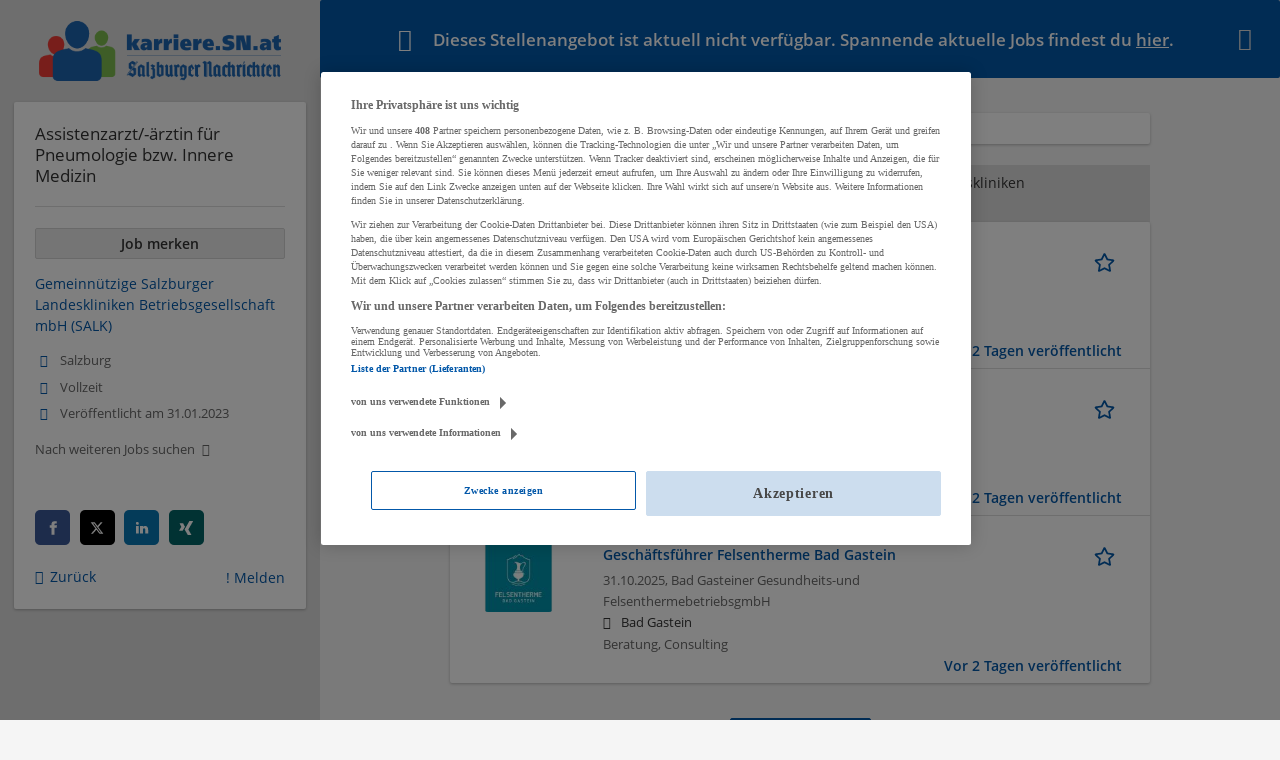

--- FILE ---
content_type: text/html; charset=utf-8
request_url: https://karriere.sn.at/job/assistenzarzt-aerztin-fuer-pneumologie-bzw-innere-medizin-75251?utm_source=sn.at&utm_medium=internal&utm_campaign=widget_artikel&utm_content=contentwidget_jobs
body_size: 11158
content:
<!DOCTYPE html>
  <!--[if IEMobile 7]><html class="no-js ie iem7" lang="de" dir="ltr"><![endif]-->
  <!--[if lte IE 6]><html class="no-js ie lt-ie9 lt-ie8 lt-ie7" lang="de" dir="ltr"><![endif]-->
  <!--[if (IE 7)&(!IEMobile)]><html class="no-js ie lt-ie9 lt-ie8" lang="de" dir="ltr"><![endif]-->
  <!--[if IE 8]><html class="no-js ie lt-ie9" lang="de" dir="ltr"><![endif]-->
  <!--[if (gte IE 9)|(gt IEMobile 7)]><html class="no-js ie" lang="de" dir="ltr" prefix="og: http://ogp.me/ns# content: http://purl.org/rss/1.0/modules/content/ dc: http://purl.org/dc/terms/ foaf: http://xmlns.com/foaf/0.1/ rdfs: http://www.w3.org/2000/01/rdf-schema# sioc: http://rdfs.org/sioc/ns# sioct: http://rdfs.org/sioc/types# skos: http://www.w3.org/2004/02/skos/core# xsd: http://www.w3.org/2001/XMLSchema#"><![endif]-->
  <!--[if !IE]><!--><html class="no-js" lang="de" dir="ltr" prefix="og: http://ogp.me/ns# content: http://purl.org/rss/1.0/modules/content/ dc: http://purl.org/dc/terms/ foaf: http://xmlns.com/foaf/0.1/ rdfs: http://www.w3.org/2000/01/rdf-schema# sioc: http://rdfs.org/sioc/ns# sioct: http://rdfs.org/sioc/types# skos: http://www.w3.org/2004/02/skos/core# xsd: http://www.w3.org/2001/XMLSchema#"><!--<![endif]-->
<head>
  <title>Assistenzarzt/-ärztin für Pneumologie bzw. Innere Medizin - Salzburg Stadt | Karriere SN</title>
  <!--[if IE]><![endif]-->
<meta charset="utf-8" />
<meta name="description" content="Assistenzarzt/-ärztin für Pneumologie bzw. Innere Medizin, Karriere SN, Gemeinnützige Salzburger Landeskliniken..." />
<script type="application/ld+json">{"@context":"http:\/\/schema.org","@type":"WebSite","name":"Karriere SN","url":"https:\/\/karriere.sn.at"}</script>
<script type="application/ld+json">{"@context":"http:\/\/schema.org","@type":"Organization","url":"https:\/\/karriere.sn.at","logo":"https:\/\/karriere.sn.at\/sites\/all\/themes\/karriere\/logo.png"}</script>
<link as="image" href="https://karriere.sn.at/sites/all/themes/karriere/logo.png" rel="preload" />
<link as="font" href="https://karriere.sn.at/profiles/recruiter/themes/epiq/dist/fonts/fontawesome-webfont.woff" type="font/woff" crossorigin="1" rel="preload" />
<link as="font" href="https://karriere.sn.at/sites/all/themes/karriere/dist/fonts/opensans/OpenSans.woff?v=1.0.0" crossorigin="1" type="font/woff2" rel="preload" />
<link as="font" href="https://karriere.sn.at/sites/all/themes/karriere/dist/fonts/opensans/OpenSans.woff2?v=1.0.0" crossorigin="1" type="font/woff2" rel="preload" />
<link as="font" href="https://karriere.sn.at/sites/all/themes/karriere/dist/fonts/opensans/OpenSans-Bold.woff?v=1.0.0" crossorigin="1" type="font/woff2" rel="preload" />
<link as="font" href="https://karriere.sn.at/sites/all/themes/karriere/dist/fonts/opensans/OpenSans-Bold.woff2?v=1.0.0" crossorigin="1" type="font/woff2" rel="preload" />
<link as="font" href="https://karriere.sn.at/sites/all/themes/karriere/dist/fonts/opensans/OpenSans-Italic.woff?v=1.0.0" crossorigin="1" type="font/woff2" rel="preload" />
<link as="font" href="https://karriere.sn.at/sites/all/themes/karriere/dist/fonts/opensans/OpenSans-Italic.woff2?v=1.0.0" crossorigin="1" type="font/woff2" rel="preload" />
<link as="font" href="https://karriere.sn.at/sites/all/themes/karriere/dist/fonts/opensans/OpenSans-Semibold.woff?v=1.0.0" crossorigin="1" type="font/woff2" rel="preload" />
<link as="font" href="https://karriere.sn.at/sites/all/themes/karriere/dist/fonts/opensans/OpenSans-Semibold.woff2?v=1.0.0" crossorigin="1" type="font/woff2" rel="preload" />
<link rel="shortcut icon" href="https://karriere.sn.at/sites/default/files/favicons_sb.png" type="image/png" />
<script>window.dataLayer = window.dataLayer || []; window.dataLayer.push({"event":"jobVisit","entityId":"75251","entityType":"node","entityBundle":"job_per_link","entityUid":"7781","userRole":"anonymous","company":"Gemeinn\u00fctzige Salzburger Landeskliniken Betriebsgesellschaft mbH (SALK)","jobApplicationType":"external","jobSource":"16480","occupations":"(none)","occupation":"(none)","regions":"Salzburg Stadt","region":"Salzburg Stadt","employmentType":"(none)","employmentTypes":"(none)","title":"Assistenzarzt\/-\u00e4rztin f\u00fcr Pneumologie bzw. Innere Medizin","jobUpgrades":"(none)"});</script>
<link rel="preload" as="script" href="//data-f6693670bf.sn.at/iomm/latest/manager/base/es6/bundle.js" id="IOMmBundle" crossorigin="anonymous" />
<link rel="preload" as="script" href="//data-f6693670bf.sn.at/iomm/latest/bootstrap/loader.js" crossorigin="anonymous" />
<link rel="profile" href="http://www.w3.org/1999/xhtml/vocab" />
<meta property="og:image" name="twitter:image:src" content="https://karriere.sn.at/sites/all/themes/karriere/dist/images/og-image.jpg" />
<meta property="og:image" content="https://karriere.sn.at/sites/all/themes/karriere/dist/images/og-image.jpg" />
<meta name="HandheldFriendly" content="true" />
<meta name="MobileOptimized" content="width" />
<meta http-equiv="cleartype" content="on" />
<link rel="apple-touch-icon" href="https://karriere.sn.at/sites/all/themes/karriere/apple-touch-icon.png" />
<link rel="apple-touch-icon-precomposed" href="https://karriere.sn.at/sites/all/themes/karriere/apple-touch-icon-precomposed.png" />
<meta name="viewport" content="width=device-width, initial-scale=1.0, minimum-scale=1.0" />
<link rel="canonical" href="https://karriere.sn.at/job/assistenzarzt-aerztin-fuer-pneumologie-bzw-innere-medizin-75251" />
<meta property="og:site_name" content="Karriere SN" />
<meta property="og:type" content="article" />
<meta property="og:url" content="https://karriere.sn.at/job/assistenzarzt-aerztin-fuer-pneumologie-bzw-innere-medizin-75251" />
<meta property="og:title" content="Assistenzarzt/-ärztin für Pneumologie bzw. Innere Medizin" />
  <link type="text/css" rel="stylesheet" href="https://karriere.sn.at/sites/default/files/advagg_css/css__OVwOxgegY0gzCmR9Tlx9XmGirbwpEdiQaKNz-OB6kMk__yp6YhbxLGujrFKclxoyFPNYF8ghV-KuEk_6YipTvOgs__wbN6efI_PSDc6sZRKCk3lePXKfxo658yqavKcKGZuaY.css" media="all" />

<!--[if lte IE 8]>
<link type="text/css" rel="stylesheet" href="https://karriere.sn.at/sites/default/files/advagg_css/css__LP5--xUYgpGW2rFNM6ytXgnA9r8UMs2prsSgQJU6Fps__BYcHiVt8EeUTWAFS0__e7EM4-U8BacBRYR7KvNrKggk__wbN6efI_PSDc6sZRKCk3lePXKfxo658yqavKcKGZuaY.css" media="all" />
<![endif]-->
  <script src="//data-f6693670bf.sn.at/iomm/latest/bootstrap/loader.js"></script>
</head>
<body class="html not-front not-logged-in page-node page-node- page-node-75251 node-type-job-per-link job_template_unified slim-mode job-banner i18n-de section-job no-sidebars has-branding-logo" x-ms-format-detection="none">
  <a href="#main-content" class="element-invisible element-focusable">Zum Hauptinhalt springen</a>
  <!-- SZM VERSION="3.0" -->
<script type="text/javascript">

 let oewaPath = "Service/Rubrikenmaerkte/Stellenanzeige";
 const isMobile = screen.width < 768
 isMobile ? oewaPath + "/moewa/" : oewaPath

  if (typeof IOMm !== "undefined") {
   IOMm('configure', { st: 'at_w_atsn', dn: 'data-f6693670bf.sn.at', cn: 'at', dc: 'hyb', mh: 5 });
   IOMm('pageview', { cp: oewaPath });
  }

</script>
<!--/SZM --><noscript aria-hidden="true"><iframe src="https://www.googletagmanager.com/ns.html?id=GTM-KRLJLPP" height="0" width="0" style="display:none;visibility:hidden" title="Google Tag Manager">Google Tag Manager</iframe></noscript>  <div  class="l-page-slim no-iframe l-page">
  <header class="l-header" role="banner">
    <div class="l-mobile-menu">
      <div class="menu">
        <button class="menu--mobile__switch svg-icon--action svg-icon">
          
<span class="recruiter-epiq-icon svg-icon"  class="recruiter-epiq-icon svg-icon">
<svg xmlns="http://www.w3.org/2000/svg" role="img" aria-labelledby="bars" viewBox="0 0 100 100">
      <title id="bars">Menü</title>
    <use
    xlink:href="https://karriere.sn.at/sites/all/themes/karriere/dist/icons/defs/icons.svg?refresh2#bars"></use>
</svg>
</span>
        </button>
      </div>
      <div class="l-branding-mobile">
                              <a href="/"
               title="Karriere SN" rel="home"
               class="site-logo">
              <img src="https://karriere.sn.at/sites/all/themes/karriere/logo.png"
                   alt="Karriere SN" width="400" height="89"/>
            </a>
                                </div>
      <a href="/jobs" class="svg-icon--action svg-icon">
        
<span class="recruiter-epiq-icon svg-icon"  class="recruiter-epiq-icon svg-icon">
<svg xmlns="http://www.w3.org/2000/svg" role="img" aria-labelledby="search" viewBox="0 0 100 100">
      <title id="search">Jobs suchen</title>
    <use
    xlink:href="https://karriere.sn.at/sites/all/themes/karriere/dist/icons/defs/icons.svg?refresh2#search"></use>
</svg>
</span>
      </a>
    </div>
    <div class="l-container">
      <div class="l-branding">
                  <a href="/"
             title="Karriere SN" rel="home"
             class="site-logo">
            <img src="https://karriere.sn.at/sites/all/themes/karriere/logo.png"
                 alt="Karriere SN" width="400" height="89"/>
          </a>
                
                      </div>

            <div class="l-navigation-container mobile-menu">
        <div class="navigation__mobile-menu-branding">
                      <a href="/"
               title="Karriere SN" rel="home"
               class="site-logo">
              <img src="https://karriere.sn.at/sites/all/themes/karriere/logo.png"
                   alt="Karriere SN" width="400" height="89"/>
            </a>
                    <button class="mobile-menu__close svg-icon--action">
            
<span class="recruiter-epiq-icon svg-icon svg-icon--action"  class="recruiter-epiq-icon svg-icon svg-icon--action">
<svg xmlns="http://www.w3.org/2000/svg" role="img" aria-labelledby="times" viewBox="0 0 100 100">
      <title id="times">Menü schließen</title>
    <use
    xlink:href="https://karriere.sn.at/sites/all/themes/karriere/dist/icons/defs/icons.svg?refresh2#times"></use>
</svg>
</span>
          </button>
        </div>
        <div class="l-navigation-top">
                      <div class="l-region l-region--navigation-top">
    <nav id="block-menu-menu-login-menu" role="navigation" aria-label="Loginmenü" class="block block--menu block-user-menu block--menu-menu-login-menu">
        <div class="block__title"><span><strong>Loginmenü</strong></span></div>
    
  <ul class="menu"><li class="first leaf"><a href="/user/login" class="login-transparent">Login</a></li>
<li class="last leaf"><a href="/user/register" class="epiq-button--primary">Registrieren</a></li>
</ul></nav>
  </div>
        </div>
        <div class="l-navigation-main">
            <div class="l-region l-region--navigation">
    <nav id="block-menu-menu-applicant-menu" role="navigation" aria-label="Bewerbermenü" class="block block--menu block-main-menu block-applicant-menu block--menu-menu-applicant-menu">
        <div class="block__title"><span><strong>Bewerbermenü</strong></span></div>
    
  <ul class="menu"><li class="first leaf"><a href="/resume">Mein Lebenslauf</a></li>
<li class="collapsed"><a href="/jobs">Jobs suchen</a></li>
<li class="leaf"><a href="/unternehmen-suchen">Firmen entdecken</a></li>
<li class="leaf"><a href="https://karriere.sn.at/blog" target="_blank">Karriere Blog</a></li>
<li class="last leaf"><a href="/recruiter" class="menu-item--switch">Für Arbeitgeber</a></li>
</ul></nav>
  </div>
        </div>
      </div>
    </div>
  </header>

  <div class="l-main">
    <div role="status" class="messages messages--warning"><i class="messages__icon" aria-hidden="true"></i><h2 class="element-invisible">Warning message</h2><ul class="messages_content">  <li>Dieses Stellenangebot ist aktuell nicht verfügbar. Spannende aktuelle Jobs findest du <a href="/jobs">hier</a>.</li></ul><i class="messages__close" aria-hidden="true"></i></div>
    
    
    
      <div class="l-main-content">
                                  <h1 class="title">Assistenzarzt/-ärztin für Pneumologie bzw. Innere Medizin</h1>
                                
          <div class="l-region l-region--content">
    <div class="view view-jobs2unpublishjob view-id-jobs2unpublishjob view-display-id-block_2 view-dom-id-22e58b2fa596f5fd70fab9292a198986">
            <div class="view-header">
      <h2>Aktuellste Jobs</h2>
<div class="job_unpublished__tabs">
<div class="job_unpublished__tab active"><strong>Empfohlene Jobs</strong></div>
<div class="job_unpublished__tab"><a href="/unternehmen/gemeinnuetzige-salzburger-landeskliniken-betriebsgesellschaft-mbh-salk" target="_blank">Weitere Jobs von Gemeinnützige Salzburger Landeskliniken Betriebsgesellschaft mbH (SALK)<i aria-hidden="true" class="job-unpublished-external-link"></i></a></div>
</div>
    </div>
  
  
  
      <div class="view-content">
        <div class="views-row views-row-1 views-row-odd views-row-first">
    <article id="node-114042"  about="/job/projektentwicklerin-immobilien-w-m-d-114042" typeof="sioc:Item foaf:Document" class="node node--job-per-link node-teaser has-logo node-job node--teaser node--job-per-link--teaser">

  <div class="job__logo">
          <a class="recruiter-job-link" href="https://karriere.sn.at/job/projektentwicklerin-immobilien-w-m-d-114042" title="Projektentwickler:in Immobilien w/m/d">
        <picture  title="Bau | Holz | Immobilien Hillebrand">
<!--[if IE 9]><video style="display: none;"><![endif]-->
<source data-srcset="https://karriere.sn.at/sites/default/files/styles/squared_teaser_logo_wide_1x/public/company_logos/hillebrand_logo.png?itok=pxYOTiMh 1x, https://karriere.sn.at/sites/default/files/styles/squared_teaser_logo_wide_2x/public/company_logos/hillebrand_logo.png?itok=8tk8sCzU 2x" data-aspectratio="200/200" media="(min-width: 1200px)" />
<source data-srcset="https://karriere.sn.at/sites/default/files/styles/squared_teaser_logo_narrow_1x/public/company_logos/hillebrand_logo.png?itok=Kh7pqbm6 1x, https://karriere.sn.at/sites/default/files/styles/squared_teaser_logo_narrow_2x/public/company_logos/hillebrand_logo.png?itok=e8VWymIf 2x" data-aspectratio="200/200" media="(min-width: 800px)" />
<source data-srcset="https://karriere.sn.at/sites/default/files/styles/squared_teaser_logo_small_1x/public/company_logos/hillebrand_logo.png?itok=RGWrAq18 1x, https://karriere.sn.at/sites/default/files/styles/squared_teaser_logo_small_2x/public/company_logos/hillebrand_logo.png?itok=VSEx58sP 2x" data-aspectratio="150/150" media="(min-width: 480px)" />
<source data-srcset="https://karriere.sn.at/sites/default/files/styles/squared_teaser_logo_mobile_1x/public/company_logos/hillebrand_logo.png?itok=bGzkU3fO 1x, https://karriere.sn.at/sites/default/files/styles/squared_teaser_logo_mobile_2x/public/company_logos/hillebrand_logo.png?itok=yfrJXEBR 2x" data-aspectratio="200/200" media="(min-width: 0px)" />
<!--[if IE 9]></video><![endif]-->
<img  class="lazyload" data-aspectratio="" data-src="https://karriere.sn.at/sites/default/files/styles/frontpage_company_logo/public/company_logos/hillebrand_logo.png?itok=WFAGDKmL" alt="Bau | Holz | Immobilien Hillebrand" title="Bau | Holz | Immobilien Hillebrand" />
</picture>      </a>
              <div class="mobile_job_badge">
                  </div>
                    <div class="job__links mobile">
        <div class="job__savethejob">
          <ul class="links links--inline node__links"><li class="recruiter_job_search_bookmark_anon first last"><a href="/job-bookmarks-anon/114042?destination=node/75251%3Futm_source%3Dsn.at%26utm_medium%3Dinternal%26utm_campaign%3Dwidget_artikel%26utm_content%3Dcontentwidget_jobs" title="Job merken" rel="nofollow" data-nid="114042">
<span class="recruiter-epiq-icon  svg-icon svg-icon--action"  class="recruiter-epiq-icon  svg-icon svg-icon--action">
<svg xmlns="http://www.w3.org/2000/svg" role="img" aria-labelledby="shape-star-line" viewBox="0 0 100 100">
      <title id="shape-star-line">Job merken</title>
    <use
    xlink:href="https://karriere.sn.at/sites/all/themes/karriere/dist/icons/defs/icons.svg?refresh2#shape-star-line"></use>
</svg>
</span>
<span>Job merken</span></a></li>
</ul>        </div>
              </div>
      </div>

  <div class="mobile_job__content">
    <div class="job__content clearfix" class="node__content">

      <h2 class="node__title">
                <a class="recruiter-job-link" href="https://karriere.sn.at/job/projektentwicklerin-immobilien-w-m-d-114042">Projektentwickler:in Immobilien w/m/d</a>
      </h2>

      <div class="description">
        <span class="date">
                      31.10.2025,                   </span>
        <span class="recruiter-company-profile-job-organization"><a href="https://karriere.sn.at/unternehmen/hillebrand-baufirmengruppe-holding-gmbh">Bau | Holz | Immobilien Hillebrand</a></span>      </div>

              <div class="location">
          <span>Wals-Siezenheim</span>        </div>
      
      <div class="terms">
        Technik, Ingenieurwesen      </div>

      
      
    </div>

    <div class="job__links desktop">
      <ul class="links links--inline node__links"><li class="recruiter_job_search_bookmark_anon first last"><a href="/job-bookmarks-anon/114042?destination=node/75251%3Futm_source%3Dsn.at%26utm_medium%3Dinternal%26utm_campaign%3Dwidget_artikel%26utm_content%3Dcontentwidget_jobs" title="Job merken" rel="nofollow" data-nid="114042">
<span class="recruiter-epiq-icon  svg-icon svg-icon--action"  class="recruiter-epiq-icon  svg-icon svg-icon--action">
<svg xmlns="http://www.w3.org/2000/svg" role="img" aria-labelledby="shape-star-line" viewBox="0 0 100 100">
      <title id="shape-star-line">Job merken</title>
    <use
    xlink:href="https://karriere.sn.at/sites/all/themes/karriere/dist/icons/defs/icons.svg?refresh2#shape-star-line"></use>
</svg>
</span>
<span>Job merken</span></a></li>
</ul>          </div>

          <div class="job__date">
        Vor 2 Tagen veröffentlicht      </div>
    
  </div>

</article>
  </div>
  <div class="views-row views-row-2 views-row-even">
    <article id="node-114045"  about="/job/mitarbeiterin-verkauf-teilzeit-114045" typeof="sioc:Item foaf:Document" class="node node--job-per-link node-teaser has-logo node-job node--teaser node--job-per-link--teaser">

  <div class="job__logo">
          <a class="recruiter-job-link" href="https://karriere.sn.at/job/mitarbeiterin-verkauf-teilzeit-114045" title="Mitarbeiter:in Verkauf, Teilzeit">
        <picture  title="SPAR Österreichische Warenhandels-AG">
<!--[if IE 9]><video style="display: none;"><![endif]-->
<source data-srcset="https://karriere.sn.at/sites/default/files/styles/squared_teaser_logo_wide_1x/public/company_logos/spar_tanne_4c_0.jpg?itok=mgSKH4va 1x, https://karriere.sn.at/sites/default/files/styles/squared_teaser_logo_wide_2x/public/company_logos/spar_tanne_4c_0.jpg?itok=u3LKpRp- 2x" data-aspectratio="200/200" media="(min-width: 1200px)" />
<source data-srcset="https://karriere.sn.at/sites/default/files/styles/squared_teaser_logo_narrow_1x/public/company_logos/spar_tanne_4c_0.jpg?itok=HUVzdJKq 1x, https://karriere.sn.at/sites/default/files/styles/squared_teaser_logo_narrow_2x/public/company_logos/spar_tanne_4c_0.jpg?itok=4jej4h2g 2x" data-aspectratio="200/200" media="(min-width: 800px)" />
<source data-srcset="https://karriere.sn.at/sites/default/files/styles/squared_teaser_logo_small_1x/public/company_logos/spar_tanne_4c_0.jpg?itok=U_c5wCqo 1x, https://karriere.sn.at/sites/default/files/styles/squared_teaser_logo_small_2x/public/company_logos/spar_tanne_4c_0.jpg?itok=MGtL5Cu0 2x" data-aspectratio="150/150" media="(min-width: 480px)" />
<source data-srcset="https://karriere.sn.at/sites/default/files/styles/squared_teaser_logo_mobile_1x/public/company_logos/spar_tanne_4c_0.jpg?itok=mQNC16c3 1x, https://karriere.sn.at/sites/default/files/styles/squared_teaser_logo_mobile_2x/public/company_logos/spar_tanne_4c_0.jpg?itok=1oI5agXC 2x" data-aspectratio="200/200" media="(min-width: 0px)" />
<!--[if IE 9]></video><![endif]-->
<img  class="lazyload" data-aspectratio="" data-src="https://karriere.sn.at/sites/default/files/styles/frontpage_company_logo/public/company_logos/spar_tanne_4c_0.jpg?itok=dN3Kem6a" alt="SPAR Österreichische Warenhandels-AG" title="SPAR Österreichische Warenhandels-AG" />
</picture>      </a>
              <div class="mobile_job_badge">
                  </div>
                    <div class="job__links mobile">
        <div class="job__savethejob">
          <ul class="links links--inline node__links"><li class="recruiter_job_search_bookmark_anon first last"><a href="/job-bookmarks-anon/114045?destination=node/75251%3Futm_source%3Dsn.at%26utm_medium%3Dinternal%26utm_campaign%3Dwidget_artikel%26utm_content%3Dcontentwidget_jobs" title="Job merken" rel="nofollow" data-nid="114045">
<span class="recruiter-epiq-icon  svg-icon svg-icon--action"  class="recruiter-epiq-icon  svg-icon svg-icon--action">
<svg xmlns="http://www.w3.org/2000/svg" role="img" aria-labelledby="shape-star-line--2" viewBox="0 0 100 100">
      <title id="shape-star-line--2">Job merken</title>
    <use
    xlink:href="https://karriere.sn.at/sites/all/themes/karriere/dist/icons/defs/icons.svg?refresh2#shape-star-line"></use>
</svg>
</span>
<span>Job merken</span></a></li>
</ul>        </div>
              </div>
      </div>

  <div class="mobile_job__content">
    <div class="job__content clearfix" class="node__content">

      <h2 class="node__title">
                <a class="recruiter-job-link" href="https://karriere.sn.at/job/mitarbeiterin-verkauf-teilzeit-114045">Mitarbeiter:in Verkauf, Teilzeit</a>
      </h2>

      <div class="description">
        <span class="date">
                      31.10.2025,                   </span>
        <span class="recruiter-company-profile-job-organization"><a href="https://karriere.sn.at/unternehmen/spar-oesterreichische-warenhandels-ag">SPAR Österreichische Warenhandels-AG</a></span>      </div>

              <div class="location">
          <span>Salzburg</span>        </div>
      
      <div class="terms">
        Vertrieb, Verkauf, Kundenbetreuung      </div>

      
      
    </div>

    <div class="job__links desktop">
      <ul class="links links--inline node__links"><li class="recruiter_job_search_bookmark_anon first last"><a href="/job-bookmarks-anon/114045?destination=node/75251%3Futm_source%3Dsn.at%26utm_medium%3Dinternal%26utm_campaign%3Dwidget_artikel%26utm_content%3Dcontentwidget_jobs" title="Job merken" rel="nofollow" data-nid="114045">
<span class="recruiter-epiq-icon  svg-icon svg-icon--action"  class="recruiter-epiq-icon  svg-icon svg-icon--action">
<svg xmlns="http://www.w3.org/2000/svg" role="img" aria-labelledby="shape-star-line--2" viewBox="0 0 100 100">
      <title id="shape-star-line--2">Job merken</title>
    <use
    xlink:href="https://karriere.sn.at/sites/all/themes/karriere/dist/icons/defs/icons.svg?refresh2#shape-star-line"></use>
</svg>
</span>
<span>Job merken</span></a></li>
</ul>          </div>

          <div class="job__date">
        Vor 2 Tagen veröffentlicht      </div>
    
  </div>

</article>
  </div>
  <div class="views-row views-row-3 views-row-odd views-row-last">
    <article id="node-114035"  about="/job/geschaeftsfuehrer-felsentherme-bad-gastein-114035" typeof="sioc:Item foaf:Document" class="node node--job-per-template node-teaser no-logo node-job node--teaser node--job-per-template--teaser">

  <div class="job__logo">
          <a class="recruiter-job-link" href="https://karriere.sn.at/job/geschaeftsfuehrer-felsentherme-bad-gastein-114035" title="Geschäftsführer Felsentherme Bad Gastein">
        <picture  title="Geschäftsführer Felsentherme Bad Gastein">
<!--[if IE 9]><video style="display: none;"><![endif]-->
<source data-srcset="https://karriere.sn.at/sites/default/files/styles/squared_teaser_logo_wide_1x/public/job-logo/2013-10-23_12.12.29.jpg?itok=yA9XKHP2 1x, https://karriere.sn.at/sites/default/files/styles/squared_teaser_logo_wide_2x/public/job-logo/2013-10-23_12.12.29.jpg?itok=fh1OC-XV 2x" data-aspectratio="200/200" media="(min-width: 1200px)" />
<source data-srcset="https://karriere.sn.at/sites/default/files/styles/squared_teaser_logo_narrow_1x/public/job-logo/2013-10-23_12.12.29.jpg?itok=oMMC3E0X 1x, https://karriere.sn.at/sites/default/files/styles/squared_teaser_logo_narrow_2x/public/job-logo/2013-10-23_12.12.29.jpg?itok=PTHx20dn 2x" data-aspectratio="200/200" media="(min-width: 800px)" />
<source data-srcset="https://karriere.sn.at/sites/default/files/styles/squared_teaser_logo_small_1x/public/job-logo/2013-10-23_12.12.29.jpg?itok=ZtQgFNHV 1x, https://karriere.sn.at/sites/default/files/styles/squared_teaser_logo_small_2x/public/job-logo/2013-10-23_12.12.29.jpg?itok=JaMPJ4ev 2x" data-aspectratio="150/150" media="(min-width: 480px)" />
<source data-srcset="https://karriere.sn.at/sites/default/files/styles/squared_teaser_logo_mobile_1x/public/job-logo/2013-10-23_12.12.29.jpg?itok=Tw7_cDBq 1x, https://karriere.sn.at/sites/default/files/styles/squared_teaser_logo_mobile_2x/public/job-logo/2013-10-23_12.12.29.jpg?itok=VuMi-O9r 2x" data-aspectratio="200/200" media="(min-width: 0px)" />
<!--[if IE 9]></video><![endif]-->
<img  class="lazyload" data-aspectratio="" data-src="https://karriere.sn.at/sites/default/files/styles/squared_logo/public/job-logo/2013-10-23_12.12.29.jpg?itok=KgJ4-PcS" alt="Geschäftsführer Felsentherme Bad Gastein job image" title="Geschäftsführer Felsentherme Bad Gastein" />
</picture>      </a>
              <div class="mobile_job_badge">
                  </div>
                    <div class="job__links mobile">
        <div class="job__savethejob">
          <ul class="links links--inline node__links"><li class="recruiter_job_search_bookmark_anon first last"><a href="/job-bookmarks-anon/114035?destination=node/75251%3Futm_source%3Dsn.at%26utm_medium%3Dinternal%26utm_campaign%3Dwidget_artikel%26utm_content%3Dcontentwidget_jobs" title="Job merken" rel="nofollow" data-nid="114035">
<span class="recruiter-epiq-icon  svg-icon svg-icon--action"  class="recruiter-epiq-icon  svg-icon svg-icon--action">
<svg xmlns="http://www.w3.org/2000/svg" role="img" aria-labelledby="shape-star-line--3" viewBox="0 0 100 100">
      <title id="shape-star-line--3">Job merken</title>
    <use
    xlink:href="https://karriere.sn.at/sites/all/themes/karriere/dist/icons/defs/icons.svg?refresh2#shape-star-line"></use>
</svg>
</span>
<span>Job merken</span></a></li>
</ul>        </div>
              </div>
      </div>

  <div class="mobile_job__content">
    <div class="job__content clearfix" class="node__content">

      <h2 class="node__title">
                <a class="recruiter-job-link" href="https://karriere.sn.at/job/geschaeftsfuehrer-felsentherme-bad-gastein-114035">Geschäftsführer Felsentherme Bad Gastein</a>
      </h2>

      <div class="description">
        <span class="date">
                      31.10.2025,                   </span>
        <span class="recruiter-company-profile-job-organization">Bad Gasteiner Gesundheits-und FelsenthermebetriebsgmbH</span>      </div>

              <div class="location">
          <span>Bad Gastein</span>        </div>
      
      <div class="terms">
        Beratung, Consulting      </div>

      
      
    </div>

    <div class="job__links desktop">
      <ul class="links links--inline node__links"><li class="recruiter_job_search_bookmark_anon first last"><a href="/job-bookmarks-anon/114035?destination=node/75251%3Futm_source%3Dsn.at%26utm_medium%3Dinternal%26utm_campaign%3Dwidget_artikel%26utm_content%3Dcontentwidget_jobs" title="Job merken" rel="nofollow" data-nid="114035">
<span class="recruiter-epiq-icon  svg-icon svg-icon--action"  class="recruiter-epiq-icon  svg-icon svg-icon--action">
<svg xmlns="http://www.w3.org/2000/svg" role="img" aria-labelledby="shape-star-line--3" viewBox="0 0 100 100">
      <title id="shape-star-line--3">Job merken</title>
    <use
    xlink:href="https://karriere.sn.at/sites/all/themes/karriere/dist/icons/defs/icons.svg?refresh2#shape-star-line"></use>
</svg>
</span>
<span>Job merken</span></a></li>
</ul>          </div>

          <div class="job__date">
        Vor 2 Tagen veröffentlicht      </div>
    
  </div>

</article>
  </div>
    </div>
  
  
  
  
      <div class="view-footer">
      <p><a href="/jobs" target="_blank" class="epiq-button epiq-button--primary">Mehr Jobs</a></p>
    </div>
  
  
</div>
<div  class="panel-display panel--public-profile clearfix public-profile public-profile--node public-profile--job-per-link">

  <div class="panel-panel panel__cover">
    <div class="panel-pane pane-entity-field pane-field-collection-item-field-company-cover has-logo">
            <a href="/unternehmen/gemeinnuetzige-salzburger-landeskliniken-betriebsgesellschaft-mbh-salk"><div class="field field--name-field-company-cover field--type-image field--label-hidden"><div class="field__items"><div class="field__item even"><picture  title="Gemeinnützige Salzburger Landeskliniken Betriebsgesellschaft mbH (SALK)">
<!--[if IE 9]><video style="display: none;"><![endif]-->
<source srcset="https://karriere.sn.at/sites/default/files/styles/company_profile_cover_wide_1x/public/header_salk_2000x666.jpg?itok=gQjYQKQN&amp;timestamp=1628844138 1x, https://karriere.sn.at/sites/default/files/styles/company_profile_cover_wide_2x/public/header_salk_2000x666.jpg?itok=7YKT4R0S&amp;timestamp=1628844138 2x" media="(min-width: 1200px)" />
<source srcset="https://karriere.sn.at/sites/default/files/styles/company_profile_cover_narrow_1x/public/header_salk_2000x666.jpg?itok=d4YSnFrU&amp;timestamp=1628844138 1x, https://karriere.sn.at/sites/default/files/styles/company_profile_cover_narrow_2x/public/header_salk_2000x666.jpg?itok=Hh9NA_-k&amp;timestamp=1628844138 2x" media="(min-width: 800px)" />
<source srcset="https://karriere.sn.at/sites/default/files/styles/company_profile_cover_small_1x/public/header_salk_2000x666.jpg?itok=tHTcNIpY&amp;timestamp=1628844138 1x, https://karriere.sn.at/sites/default/files/styles/company_profile_cover_small_2x/public/header_salk_2000x666.jpg?itok=3Jvmqo__&amp;timestamp=1628844138 2x" media="(min-width: 480px)" />
<source srcset="https://karriere.sn.at/sites/default/files/styles/company_profile_cover_mobile_1x/public/header_salk_2000x666.jpg?itok=gKjAm4zH&amp;timestamp=1628844138 1x, https://karriere.sn.at/sites/default/files/styles/company_profile_cover_mobile_2x/public/header_salk_2000x666.jpg?itok=M476wgPG&amp;timestamp=1628844138 2x" media="(min-width: 0px)" />
<!--[if IE 9]></video><![endif]-->
<img  src="https://karriere.sn.at/sites/default/files/styles/company_profile_cover_mobile_2x/public/header_salk_2000x666.jpg?itok=M476wgPG&amp;timestamp=1628844138" alt="Gemeinnützige Salzburger Landeskliniken Betriebsgesellschaft mbH (SALK) cover" title="Gemeinnützige Salzburger Landeskliniken Betriebsgesellschaft mbH (SALK)" />
</picture></div></div></div></a>    </div>
<div class="panel-pane pane-entity-field pane-field-collection-item-field-company-logo">
            <a href="/unternehmen/gemeinnuetzige-salzburger-landeskliniken-betriebsgesellschaft-mbh-salk"><div class="field field--name-field-company-logo field--type-image field--label-hidden"><div class="field__items"><div class="field__item even"><picture  title="Gemeinnützige Salzburger Landeskliniken Betriebsgesellschaft mbH (SALK)">
<!--[if IE 9]><video style="display: none;"><![endif]-->
<source srcset="https://karriere.sn.at/sites/default/files/styles/squared_logo_wide_1x/public/company_logos/salk_logo_1z_rgb_neuaug24.jpg?itok=Wp691bny&amp;timestamp=1725000848 1x, https://karriere.sn.at/sites/default/files/styles/squared_logo_wide_2x/public/company_logos/salk_logo_1z_rgb_neuaug24.jpg?itok=jwqyENGA&amp;timestamp=1725000848 2x" media="(min-width: 1200px)" />
<source srcset="https://karriere.sn.at/sites/default/files/styles/squared_logo_narrow_1x/public/company_logos/salk_logo_1z_rgb_neuaug24.jpg?itok=bK2xKjMj&amp;timestamp=1725000848 1x, https://karriere.sn.at/sites/default/files/styles/squared_logo_narrow_2x/public/company_logos/salk_logo_1z_rgb_neuaug24.jpg?itok=_2OBXG7_&amp;timestamp=1725000848 2x" media="(min-width: 800px)" />
<source srcset="https://karriere.sn.at/sites/default/files/styles/squared_logo_small_1x/public/company_logos/salk_logo_1z_rgb_neuaug24.jpg?itok=i67JfvDT&amp;timestamp=1725000848 1x, https://karriere.sn.at/sites/default/files/styles/squared_logo_small_2x/public/company_logos/salk_logo_1z_rgb_neuaug24.jpg?itok=oO3zs_Wi&amp;timestamp=1725000848 2x" media="(min-width: 480px)" />
<source srcset="https://karriere.sn.at/sites/default/files/styles/squared_logo_mobile_1x/public/company_logos/salk_logo_1z_rgb_neuaug24.jpg?itok=SSQbOKIo&amp;timestamp=1725000848 1x, https://karriere.sn.at/sites/default/files/styles/squared_logo_mobile_2x/public/company_logos/salk_logo_1z_rgb_neuaug24.jpg?itok=EjgdgJLM&amp;timestamp=1725000848 2x" media="(min-width: 0px)" />
<!--[if IE 9]></video><![endif]-->
<img  src="https://karriere.sn.at/sites/default/files/styles/squared_logo_mobile_2x/public/company_logos/salk_logo_1z_rgb_neuaug24.jpg?itok=EjgdgJLM&amp;timestamp=1725000848" alt="Gemeinnützige Salzburger Landeskliniken Betriebsgesellschaft mbH (SALK)" title="Gemeinnützige Salzburger Landeskliniken Betriebsgesellschaft mbH (SALK)" />
</picture></div></div></div></a>    </div>
<div class="panel-pane pane-node-title">
            <h2>Assistenzarzt/-ärztin für Pneumologie bzw. Innere Medizin</h2>
    </div>
  </div>

  <div class="panel__main ">
    
    <div  class="panel-panel panel__content">
      <div class="panel-pane pane-recruiter-template-buttons">
            <div class="job_unified_button"><a href="https://api.sn.at/rubriken/karriere/public/static/iventa/525084.html" target="_blank" rel="nofollow">Originalinserat anzeigen</a></div>    </div>
<div class="panel-pane pane-entity-field pane-node-body">
            <div class="field field--name-body field--type-text-with-summary field--label-hidden"><div class="field__items"><div class="field__item even" property="content:encoded"><p align="justify">Das Universitätsklinikum der Paracelsus Medizinischen Privatuniversität (PMU) ist der größte Gesundheitsversorger im Bundesland Salzburg. Mehr als 6.500 Mitarbeiterinnen und Mitarbeiter stehen für exzellente Versorgung, innovative Spitzenmedizin und beste Servicequalität. Darauf vertrauen jährlich über 1,2 Millionen Menschen.</p>
<p align="justify"> Für die UK f. Pneumologie der PMU suchen wir eine/n </p>
<p><strong>Aufgabenbereich</strong></p>
<p><strong>Patientenversorgung</strong></p>
<p align="justify">Sie durchlaufen eine festgelegte Rotation durch die Teilbereiche der Klinik: pneumologische Bettenstation, Respiratory Care, Schlaflabor, onkologische Tagesklinik, Bronchologie, Allgemeinambulanz, und Spezialambulanzen (Schweres Asthma, Cystische Fibrose, Lungentransplantation und interstitielle Lungenkrankheiten).<br />Optional und entsprechend Ihren klinischen Interessen rotieren Sie z.B. auch auf die UK für Radiologie, die zentrale Notfallaufnahme, internistische Intensivstation oder andere Bereiche des Uniklinikums. Ihre Ausbildung findet unter der täglichen Supervision eines Facharztes statt.<br />Die Versorgung von pneumologischen Patienten (stationär, intensivmedizinisch, tagesklinisch, ambulant) in der Tages- und Nachtdienstpräsenz (unter Begleitung/Supervision/Rufbereitschaft eines Facharztes) ist Ihre klinische Kernaufgabe.</p>
<p><strong>Lehre, Aus- und Weiterbildung</strong></p>
<p align="justify">Als Mitarbeiter des Uniklinikums Salzburg sind Sie den Studentenunterricht eingebunden, entweder beim Bedside-Teaching oder bei Vorlesungen.<br />Klinikintern findet täglich eine Besprechung mit der UK für Radiologie, 2/Woche eine Besprechung mit der UK f. Nuklearmedizin, sowie regelmäßig interdisziplinäre Tumorboards und Boards für interstitielle Lungenerkrankungen statt – Teilnahme jederzeit möglich und erwünscht.<br />In der klinischen Patientenversorgung können Sie auf UptoDate und die elektronische Zeitschriftenbibliothek der PMU zugreifen.</p>
<p><strong>Forschung</strong></p>
<p align="justify">Falls gewünscht, können Sie ausbildungsbegleitend einen Ph.D. Abschluss an der PMU erwerben. Die Forschungsaktivitäten der Klinik liegen bei idiopathischer Lungenfibrose (IPF), COPD, pneumologischer Onkologie und bronchologischer Diagnostik. Forschungsnetzwerke ermöglichen wissenschaftliche Aufenthalte auch an internationalen Partnerkliniken und Universitäten.</p>
<p><strong>Fachliche Anforderungen</strong></p>
<ul>
<li>Abgeschlossene Basisausbildung oder Grundausbildung Innere Medizin</li>
<li>Alle Voraussetzungen für die Eintragung in die Österreichische Ärzteliste müssen erfüllt sein</li>
</ul>
<p><strong>Persönliche Anforderungen</strong></p>
<ul>
<li>Spaß am Arbeiten in multidisziplinären Teams</li>
<li>Neugier und Interesse für wissenschaftliche Fragestellungen</li>
<li>Empathische Grundhaltung im Umgang mit Patienten</li>
<li>Selbstreflexion und Bereitschaft aus Fehlern zu lernen</li>
<li>Gelebte Work-Life Balance</li>
</ul>
<p><strong>Wünschenswerte Anforderungen</strong></p>
<ul>
<li>Einfach ein netter Kollege/Kollegin, der/die weiß, wo er/sie im Leben hinmöchte.</li>
</ul>
<p align="justify">Entlohnung gem. Landesbediensteten-Gehaltsgesetz, Einkommensschema 3, Einkommensband 13, abhängig von der Vordienstzeitenanrechnung, mindestens jedoch monatlich brutto € 4.247,30 (Mindestjahresbrutto € 59.462,20) bei Vollbeschäftigung (exkl. Dienste und Sonderklassegebühren)</p>
<p align="justify">&gt;Falls wir hoffentlich Ihr Interesse geweckt haben, und Sie weitere Fragen haben, wenden Sie sich bitte formlos und direkt an den Klinikvorstand (<a href="mailto:m.studnicka@salk.at">m.studnicka@salk.at</a> oder +43 (0)5 7255 26900) oder kommen Sie gerne zu einem Schnuppertag an die Klinik.</p>
<p align="justify"> Wir freuen uns auf Ihre Onlinebewerbung (Stellenangebot Nr. 2348) bis 31.01.2023 unter <a href="http://karriere.salk.at">http://karriere.salk.at</a> </p>
<p>Gemeinnützige Salzburger Landeskliniken Betriebsgesellschaft mbH<br /> Personalmanagement und Recht<br /> Müllner Hauptstr. 48, A-5020 Salzburg </p>
</div></div></div>    </div>
<div class="panel-pane pane-node-links">
            <ul class="links links--inline"><li class="recruiter_job_search_bookmark_anon first last"><a href="/job-bookmarks-anon/75251?destination=node/75251%3Futm_source%3Dsn.at%26utm_medium%3Dinternal%26utm_campaign%3Dwidget_artikel%26utm_content%3Dcontentwidget_jobs" title="Job merken" rel="nofollow" data-nid="75251"><span>Job merken</span></a></li>
</ul>    </div>
    </div>
  </div>

  </div>
  </div>

              </div>
          </div>
  
    <div class="l-meta">
      <div class="l-branding">
                              <a href="/"
               title="Karriere SN" rel="home"
               class="site-logo">
              <img src="https://karriere.sn.at/sites/all/themes/karriere/logo.png"
                   alt="Karriere SN" width="400" height="89"/>
            </a>
          
                                </div>

        <div class="l-region l-region--meta">
    <div id="block-recruiter-job-banner-recruiter-job-banner" class="block block--recruiter-job-banner block--recruiter-job-banner-recruiter-job-banner">
        <div class="block__content">
    <div class="recruiter-job-banner">

  <div class="recruiter-job-banner__logo">
    <a class="logo" href="https://karriere.sn.at" target="_blank"></a>
  </div>

  <div class="recruiter-job-banner__aside">
      <div class="panel-display panel-1col clearfix" >
  <div class="panel-panel panel-col">
    <div><div class="panel-pane pane-node-title">
            <h2>Assistenzarzt/-ärztin für Pneumologie bzw. Innere Medizin</h2>    </div>
<div class="panel-pane pane-node-links">
            <ul class="links links--inline"><li class="recruiter_job_search_bookmark_anon first last"><a href="/job-bookmarks-anon/75251?destination=node/75251%3Futm_source%3Dsn.at%26utm_medium%3Dinternal%26utm_campaign%3Dwidget_artikel%26utm_content%3Dcontentwidget_jobs" title="Job merken" rel="nofollow" data-nid="75251"><span>Job merken</span></a></li>
</ul>    </div>
<div class="panel-pane pane-token pane-node-recruiter-company-profile-job-organization">
            <a href="https://karriere.sn.at/unternehmen/gemeinnuetzige-salzburger-landeskliniken-betriebsgesellschaft-mbh-salk">Gemeinnützige Salzburger Landeskliniken Betriebsgesellschaft mbH (SALK)</a>    </div>
<div class="panel-pane pane-entity-field pane-node-field-job-region">
            <div class="field field--name-field-job-region field--type-taxonomy-term-reference field--label-hidden"><div class="field__items"><div class="field__item even">Salzburg</div></div></div>    </div>
<div class="panel-pane pane-entity-field pane-node-field-job-employment-type-term">
            <div class="field field--name-field-job-employment-type-term field--type-taxonomy-term-reference field--label-hidden"><div class="field__items"><div class="field__item even">Vollzeit</div></div></div>    </div>
<div class="panel-pane pane-custom pane-1 job-published-date">
            <p>Veröffentlicht am 31.01.2023 </p>
    </div>
<div class="panel-pane pane-custom pane-2">
            <p><a href="/jobs" class="link--search-more-jobs" rel="nofollow">Nach weiteren Jobs suchen</a></p>    </div>
<div class="panel-pane pane-block pane-recruiter-sharebuttons-recruiter-sharebuttons-buttons pane-recruiter-sharebuttons">
          <h2 class="pane-title">&nbsp;</h2>
          <!-- Sharingbutton Facebook -->
  <a href="https://facebook.com/sharer/sharer.php?u=https%3A%2F%2Fkarriere.sn.at%2Fjob%2Fassistenzarzt-aerztin-fuer-pneumologie-bzw-innere-medizin-75251"
     class="resp-sharing-button__link recruiter_sharebutton--facebook" target="_blank" aria-label="facebook">
    <div class="resp-sharing-button resp-sharing-button--facebook resp-sharing-button--small">
      <div aria-hidden="true"
           class="resp-sharing-button__icon resp-sharing-button__icon--solid">
        <svg xmlns="http://www.w3.org/2000/svg" viewBox="0 0 24 24">
          <path d="M18.77 7.46H14.5v-1.9c0-.9.6-1.1 1-1.1h3V.5h-4.33C10.24.5 9.5 3.44 9.5 5.32v2.15h-3v4h3v12h5v-12h3.85l.42-4z"/>
        </svg>
      </div>
    </div>
  </a>

  <!-- Sharingbutton Twitter -->
  <a href="https://twitter.com/intent/tweet?text=Assistenzarzt%2F-%C3%A4rztin%20f%C3%BCr%20Pneumologie%20bzw.%20Innere%20Medizin&amp;url=https%3A%2F%2Fkarriere.sn.at%2Fjob%2Fassistenzarzt-aerztin-fuer-pneumologie-bzw-innere-medizin-75251"
     class="resp-sharing-button__link recruiter_sharebutton--twitter" target="_blank" aria-label="twitter">
    <div class="resp-sharing-button resp-sharing-button--twitter resp-sharing-button--small">
      <div aria-hidden="true"
           class="resp-sharing-button__icon resp-sharing-button__icon--solid">
        <svg xmlns="http://www.w3.org/2000/svg" viewBox="0 0 24 24">
            <path d="M18.244 2.25h3.308l-7.227 8.26 8.502 11.24H16.17l-5.214-6.817L4.99 21.75H1.68l7.73-8.835L1.254 2.25H8.08l4.713 6.231zm-1.161 17.52h1.833L7.084 4.126H5.117z"/>
        </svg>
      </div>
    </div>
  </a>


  <!-- Sharingbutton LinkedIn -->
  <a href="https://www.linkedin.com/shareArticle?mini=true&amp;url=https%3A%2F%2Fkarriere.sn.at%2Fjob%2Fassistenzarzt-aerztin-fuer-pneumologie-bzw-innere-medizin-75251&amp;title=Assistenzarzt%2F-%C3%A4rztin%20f%C3%BCr%20Pneumologie%20bzw.%20Innere%20Medizin&amp;summary=&amp;source=https%3A%2F%2Fkarriere.sn.at%2Fjob%2Fassistenzarzt-aerztin-fuer-pneumologie-bzw-innere-medizin-75251"
     class="resp-sharing-button__link recruiter_sharebutton--linkedin" target="_blank" aria-label="linkedin">
    <div class="resp-sharing-button resp-sharing-button--linkedin resp-sharing-button--small">
      <div aria-hidden="true"
           class="resp-sharing-button__icon resp-sharing-button__icon--solid">
        <svg xmlns="http://www.w3.org/2000/svg" viewBox="0 0 24 24">
          <path d="M6.5 21.5h-5v-13h5v13zM4 6.5C2.5 6.5 1.5 5.3 1.5 4s1-2.4 2.5-2.4c1.6 0 2.5 1 2.6 2.5 0 1.4-1 2.5-2.6 2.5zm11.5 6c-1 0-2 1-2 2v7h-5v-13h5V10s1.6-1.5 4-1.5c3 0 5 2.2 5 6.3v6.7h-5v-7c0-1-1-2-2-2z"/>
        </svg>
      </div>
    </div>
  </a>

  <!-- Sharingbutton XING -->
  <a href="https://www.xing.com/social/share/spi?url=https%3A%2F%2Fkarriere.sn.at%2Fjob%2Fassistenzarzt-aerztin-fuer-pneumologie-bzw-innere-medizin-75251;title=Assistenzarzt%2F-%C3%A4rztin%20f%C3%BCr%20Pneumologie%20bzw.%20Innere%20Medizin"
     class="resp-sharing-button__link recruiter_sharebutton--xing" target="_blank" aria-label="xing">
    <div class="resp-sharing-button resp-sharing-button--xing resp-sharing-button--small">
      <div aria-hidden="true"
           class="resp-sharing-button__icon resp-sharing-button__icon--solid">
        <svg xmlns="http://www.w3.org/2000/svg" viewBox="0 0 24 24">
          <path d="M10.2 9.7l-3-5.4C7.2 4 7 4 6.8 4h-5c-.3 0-.4 0-.5.2v.5L4 10 .4 16v.5c0 .2.2.3.4.3h5c.3 0 .4 0 .5-.2l4-6.6v-.5zM24 .2l-.5-.2H18s-.2 0-.3.3l-8 14v.4l5.2 9c0 .2 0 .3.3.3h5.4s.3 0 .4-.2c.2-.2.2-.4 0-.5l-5-8.8L24 .7V.2z"/>
        </svg>
      </div>
    </div>
  </a>

    </div>
</div>
  </div>
</div>
  </div>

      <div class="report-job-link">
      <a class="link" href="/contact">! Melden</a>
    </div>
  
</div>
  </div>
</div>
  </div>
    </div>
  
  
</div>
  <script src="https://karriere.sn.at/sites/default/files/advagg_js/js__QGR8pWHTQu-xrGQa_30GY7ubMpKr4_0Pm6rBVLv0ggs__cDwOBX_YaOuBH7TsRBGXlxcmi38NsYSmqnv4pxQlIJI__wbN6efI_PSDc6sZRKCk3lePXKfxo658yqavKcKGZuaY.js"></script>
<script src="https://karriere.sn.at/sites/default/files/advagg_js/js__sFPiGtMG3UL_jaQ8kU0AbDAVfthhTuU5n8Wt0oKigPU__QGnT5oXyoAkrshDPCLyiuUNdkZYHlGNfdw1hW6VTAek__wbN6efI_PSDc6sZRKCk3lePXKfxo658yqavKcKGZuaY.js"></script>
<script src="https://karriere.sn.at/sites/default/files/advagg_js/js__EdSAVD4YpA2psXzkV-7ElNwddUtgUq-zWcEkpFClT9o__AWS1WDMwNmEpyO98JICHPl26l6z7bTFglUEoeeKz8Xk__wbN6efI_PSDc6sZRKCk3lePXKfxo658yqavKcKGZuaY.js"></script>
<script src="https://karriere.sn.at/sites/default/files/advagg_js/js__XP5DCsQPY6MC0yZULmDacBIOjX7i7FibjaXZ_lbifeI__5f4gSxZiuY7tjB6nEthHYoLGRZooTiUyH-SIDo0GnoE__wbN6efI_PSDc6sZRKCk3lePXKfxo658yqavKcKGZuaY.js"></script>
<script src="https://karriere.sn.at/sites/default/files/advagg_js/js__eYLfSy7V9lECCUQ9OMykl6yHifodQDL2TRxdy0yd2ro__gGoM4sZpy8tcUAyMk0-lumRboSp3d4e3Oqj5B6RW2o8__wbN6efI_PSDc6sZRKCk3lePXKfxo658yqavKcKGZuaY.js"></script>
<script>
<!--//--><![CDATA[//><!--
document.createElement( "picture" );
//--><!]]>
</script>
<script>
<!--//--><![CDATA[//><!--
jQuery.extend(Drupal.settings, {"basePath":"\/","pathPrefix":"","setHasJsCookie":0,"jqueryUpdate":{"migrateMute":true,"migrateTrace":false},"overlay":{"paths":{"admin":"user\/*\/addressbook\/*\/create\nuser\/*\/addressbook\/*\/edit\/*\nuser\/*\/addressbook\/*\/delete\/*\nnode\/*\/access\nimport\nimport\/*\nnode\/*\/import\nnode\/*\/delete-items\nnode\/*\/log\nfield-collection\/*\/*\/edit\nfield-collection\/*\/*\/delete\nfield-collection\/*\/add\/*\/*\nnode\/*\/edit\nnode\/*\/delete\nnode\/*\/revisions\nnode\/*\/revisions\/*\/revert\nnode\/*\/revisions\/*\/delete\nnode\/add\nnode\/add\/*\noverlay\/dismiss-message\njob-bookmarks-anon\njob-bookmarks-anon\/*\nfield-collection\/*\/*\/*\nreplicate\/*\/*\nnode\/*\/replicate\nfield-collection\/*\/*\/replicate\nuser\/*\/socialmedia\nbatch\ntaxonomy\/term\/*\/edit\nuser\/*\/cancel\nuser\/*\/edit\/*\nnode\/*\/revisions\/view\/*\/*\nuser\/*\/saved-searches\nbenutzer\nbenutzer\/registrieren\ncontact\nresume_set_hidden\/*\njob_unpublish\/*\nmanage\/job\/buy_upgrade\/*\njob_application_reject\/*\nresume-contact-request\/*\nresume-contact-request-approved\/*\nresume-contact-request-approved-prompt\/*\nresume-import\nuser\/verify\nrecruiter\/add-job","non_admin":"admin\/structure\/block\/demo\/*\nfield-collection\/*\/*\/view\nadmin\/reports\/status\/php\nadmin\/commerce\/orders\/*\/pdf-invoice"},"pathPrefixes":["de","id-lang"],"ajaxCallback":"overlay-ajax"},"currentPath":"node\/75251","currentPathIsAdmin":false,"admin_menu":{"suppress":1},"recruiter_job_bannner":{"url":"https:\/\/api.sn.at\/rubriken\/karriere\/public\/static\/iventa\/525084.html","node_type":"job_per_link"},"better_exposed_filters":{"views":{"jobs2unpublishjob":{"displays":{"block_2":{"filters":[]}}}}},"baseUrl":"https:\/\/karriere.sn.at","jobsPageUrl":"https:\/\/karriere.sn.at\/jobs","recruiter_programmatic_campaign":{"tracking_url":"https:\/\/karriere.sn.at\/campaign-tracking","job_id":"75251"},"dataLayer":{"languages":{"en":{"language":"en","name":"English","native":"English","direction":"0","enabled":"0","plurals":"0","formula":"","domain":"","prefix":"en","weight":"0","javascript":""},"de":{"language":"de","name":"German","native":"Deutsch","direction":"0","enabled":"1","plurals":"2","formula":"($n!=1)","domain":"","prefix":"de","weight":"0","javascript":"oy_2qYBjGGyDVXWp31C-jvCdnqe6-_BZxiwBk7SDVp8"},"id-lang":{"language":"id-lang","name":"ID","native":"ID","direction":"0","enabled":"1","plurals":"0","formula":"","domain":"","prefix":"id-lang","weight":"0","javascript":"A0vSk6OfFnV9iwMqHN6VEuCaZM12rHmxiMkneAO7C1c"},"jq":{"language":"jq","name":"Jobiqo","native":"Jobiqo","direction":"0","enabled":"0","plurals":"0","formula":"","domain":"","prefix":"jq","weight":"0","javascript":""}},"defaultLang":"de"},"epiqFormLabelFocusDisable":true,"ajaxPageState":{"js":{"\/\/data-f6693670bf.sn.at\/iomm\/latest\/bootstrap\/loader.js":1,"public:\/\/google_tag\/google_tag.script.js":1,"profiles\/recruiter\/modules\/tag1d7es_jquery_update\/replace\/jquery\/3.7.1\/jquery.min.js":1,"profiles\/recruiter\/modules\/tag1d7es_jquery_update\/js\/jquery_migrate.js":1,"profiles\/recruiter\/modules\/tag1d7es_jquery_update\/replace\/jquery-migrate\/3\/jquery-migrate.min.js":1,"misc\/jquery-extend-3.4.0.js":1,"misc\/jquery-html-prefilter-3.5.0-backport.js":1,"misc\/jquery.once.js":1,"misc\/drupal.js":1,"profiles\/recruiter\/themes\/omega\/omega\/js\/no-js.js":1,"profiles\/recruiter\/modules\/tag1d7es_jquery_update\/js\/jquery_browser.js":1,"profiles\/recruiter\/modules\/tag1d7es_jquery_update\/replace\/jquery-ui-1.14.0\/jquery-ui.min.js":1,"misc\/jquery.ba-bbq.js":1,"modules\/overlay\/overlay-parent.js":1,"profiles\/recruiter\/modules\/entityreference\/js\/entityreference.js":1,"public:\/\/languages\/de_oy_2qYBjGGyDVXWp31C-jvCdnqe6-_BZxiwBk7SDVp8.js":1,"profiles\/recruiter\/modules\/picture\/lazysizes\/lazysizes.js":1,"profiles\/recruiter\/modules\/recruiter_features\/recruiter_common\/colorbox-within.js":1,"profiles\/recruiter\/modules\/recruiter_features\/recruiter_job_search\/js\/recruiter_job_search.js":1,"profiles\/recruiter\/modules\/recruiter_internal\/recruiter_programmatic_campaign\/js\/tracking.js":1,"profiles\/recruiter\/themes\/epiq\/bower_components\/hammerjs\/hammer.js":1,"profiles\/recruiter\/themes\/epiq\/dist\/js\/mobile_menu.js":1,"profiles\/recruiter\/modules\/datalayer\/datalayer.js":1,"profiles\/recruiter\/themes\/epiq\/bower_components\/jquery-tiptip\/jquery.tipTip.minified.js":1,"profiles\/recruiter\/themes\/epiq\/bower_components\/matchMedia\/matchMedia.js":1,"profiles\/recruiter\/themes\/epiq\/bower_components\/jquery-placeholder\/jquery.placeholder.js":1,"profiles\/recruiter\/themes\/epiq\/bower_components\/svgxuse\/svgxuse.js":1,"profiles\/recruiter\/themes\/epiq\/dist\/js\/dialog.js":1,"profiles\/recruiter\/themes\/epiq\/dist\/js\/dropbutton.js":1,"profiles\/recruiter\/themes\/epiq\/dist\/js\/overlay.js":1,"profiles\/recruiter\/themes\/epiq\/dist\/js\/main.js":1,"profiles\/recruiter\/themes\/epiq\/dist\/js\/polyfill.js":1,"sites\/all\/themes\/sn\/dist\/js\/sn.js":1,"profiles\/recruiter\/modules\/tag1d7es_jquery_update\/js\/jquery_position.js":1,"profiles\/recruiter\/modules\/picture\/picturefill\/picturefill.js":1,"profiles\/recruiter\/modules\/picture\/picture.js":1}}});
//--><!]]>
</script>
<script src="https://karriere.sn.at/sites/default/files/advagg_js/js__edi1RWwyabDGjSJvnxCDmKlVHoRpJRN4NLUWmK1oaK8__PtE-N_zacy8ztxXbZwQ0-c0Xz68Rxr2o2jllLFS-mJE__wbN6efI_PSDc6sZRKCk3lePXKfxo658yqavKcKGZuaY.js"></script>
  </body>
</html>
